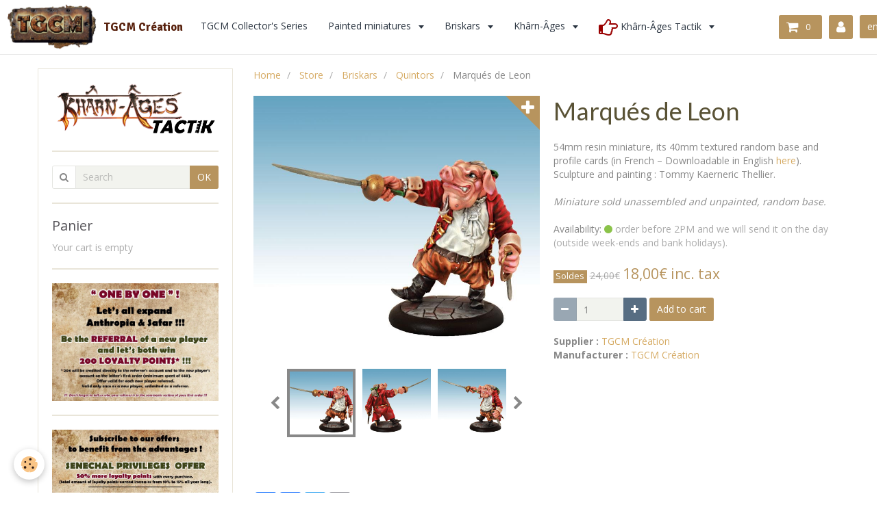

--- FILE ---
content_type: text/html; charset=UTF-8
request_url: https://www.tgcmcreation.fr/en/store/briskars/quintors/marques-de-leon.html
body_size: 56906
content:
<!DOCTYPE html>
<html lang="en">
    <head>
        <title>Marqués de Leon</title>
        <!-- smart / marina -->
<meta http-equiv="Content-Type" content="text/html; charset=utf-8">
<!--[if IE]>
<meta http-equiv="X-UA-Compatible" content="IE=edge">
<![endif]-->
<meta name="viewport" content="width=device-width, initial-scale=1, maximum-scale=1.0, user-scalable=no">
<meta name="msapplication-tap-highlight" content="no">
  <meta property="og:title" content="Marqués de Leon"/>
  <meta property="og:url" content="https://www.tgcmcreation.fr/en/store/briskars/quintors/marques-de-leon.html"/>
  <meta property="og:type" content="website"/>
  <link rel="canonical" href="https://www.tgcmcreation.fr/en/store/briskars/quintors/marques-de-leon.html">
<meta name="generator" content="e-monsite (e-monsite.com)">







        <meta name="theme-color" content="#FFFFFF">
        <meta name="msapplication-navbutton-color" content="#FFFFFF">
        <meta name="apple-mobile-web-app-capable" content="yes">
        <meta name="apple-mobile-web-app-status-bar-style" content="black-translucent">

                
                                    
                                    
                                     
                                                                                                                    
            <link href="https://fonts.googleapis.com/css?family=Open%20Sans:300,400,700%7CLato:300,400,700%7CSignika:300,400,700&display=swap" rel="stylesheet">
        
        <link href="https://maxcdn.bootstrapcdn.com/font-awesome/4.7.0/css/font-awesome.min.css" rel="stylesheet">

        <link href="//www.tgcmcreation.fr/themes/combined.css?v=6_1646067808_17" rel="stylesheet">

        <!-- EMS FRAMEWORK -->
        <script src="//www.tgcmcreation.fr/medias/static/themes/ems_framework/js/jquery.min.js"></script>
        <!-- HTML5 shim and Respond.js for IE8 support of HTML5 elements and media queries -->
        <!--[if lt IE 9]>
        <script src="//www.tgcmcreation.fr/medias/static/themes/ems_framework/js/html5shiv.min.js"></script>
        <script src="//www.tgcmcreation.fr/medias/static/themes/ems_framework/js/respond.min.js"></script>
        <![endif]-->
        <script src="//www.tgcmcreation.fr/medias/static/themes/ems_framework/js/ems-framework.min.js?v=2078"></script>
        <script src="https://www.tgcmcreation.fr/en/themes/content.js?v=6_1646067808_17&lang=en"></script>

            <script src="//www.tgcmcreation.fr/medias/static/js/rgpd-cookies/jquery.rgpd-cookies.js?v=2078"></script>
    <script>
                                    $(document).ready(function() {
            $.RGPDCookies({
                theme: 'ems_framework',
                site: 'www.tgcmcreation.fr',
                privacy_policy_link: '/en/about/privacypolicy/',
                cookies: [{"id":null,"favicon_url":"https:\/\/ssl.gstatic.com\/analytics\/20210414-01\/app\/static\/analytics_standard_icon.png","enabled":true,"model":"google_analytics","title":"Google Analytics","short_description":"Permet d'analyser les statistiques de consultation de notre site","long_description":"Indispensable pour piloter notre site internet, il permet de mesurer des indicateurs comme l\u2019affluence, les produits les plus consult\u00e9s, ou encore la r\u00e9partition g\u00e9ographique des visiteurs.","privacy_policy_url":"https:\/\/support.google.com\/analytics\/answer\/6004245?hl=fr","slug":"google-analytics"},{"id":null,"favicon_url":"","enabled":true,"model":"addthis","title":"AddThis","short_description":"Partage social","long_description":"Nous utilisons cet outil afin de vous proposer des liens de partage vers des plateformes tiers comme Twitter, Facebook, etc.","privacy_policy_url":"https:\/\/www.oracle.com\/legal\/privacy\/addthis-privacy-policy.html","slug":"addthis"}],
                modal_title: 'Managing\u0020cookies',
                modal_description: 'deposits\u0020cookies\u0020to\u0020improve\u0020your\u0020browsing\u0020experience,\nmeasure\u0020the\u0020website\u0020audience,\u0020display\u0020personalized\u0020advertisements,\ncarry\u0020out\u0020targeted\u0020campaigns\u0020and\u0020personalize\u0020the\u0020site\u0020interface.',
                privacy_policy_label: 'Consult\u0020the\u0020privacy\u0020policy',
                check_all_label: 'Check\u0020all',
                refuse_button: 'Refuse',
                settings_button: 'Settings',
                accept_button: 'Accept',
                callback: function() {
                    // website google analytics case (with gtag), consent "on the fly"
                    if ('gtag' in window && typeof window.gtag === 'function') {
                        if (window.jsCookie.get('rgpd-cookie-google-analytics') === undefined
                            || window.jsCookie.get('rgpd-cookie-google-analytics') === '0') {
                            gtag('consent', 'update', {
                                'ad_storage': 'denied',
                                'analytics_storage': 'denied'
                            });
                        } else {
                            gtag('consent', 'update', {
                                'ad_storage': 'granted',
                                'analytics_storage': 'granted'
                            });
                        }
                    }
                }
            });
        });
    </script>

        <script async src="https://www.googletagmanager.com/gtag/js?id=G-4VN4372P6E"></script>
<script>
    window.dataLayer = window.dataLayer || [];
    function gtag(){dataLayer.push(arguments);}
    
    gtag('consent', 'default', {
        'ad_storage': 'denied',
        'analytics_storage': 'denied'
    });
    
    gtag('js', new Date());
    gtag('config', 'G-4VN4372P6E');
</script>

        
    <!-- Global site tag (gtag.js) -->
        <script async src="https://www.googletagmanager.com/gtag/js?id=G-WYXKTGZDJY"></script>
        <script>
        window.dataLayer = window.dataLayer || [];
        function gtag(){dataLayer.push(arguments);}

gtag('consent', 'default', {
            'ad_storage': 'denied',
            'analytics_storage': 'denied'
        });
        gtag('set', 'allow_ad_personalization_signals', false);
                gtag('js', new Date());
        gtag('config', 'G-WYXKTGZDJY');
    </script>
        <script type="application/ld+json">
    {
        "@context" : "https://schema.org/",
        "@type" : "WebSite",
        "name" : "TGCM Création",
        "url" : "https://www.tgcmcreation.fr/en/"
    }
</script>
            </head>
    <body id="store_run_briskars_quintors_marques-de-leon" class="default">
        

        
        <!-- NAV -->
        <nav class="navbar navbar-top">
            <div class="container">
                <div class="navbar-header">
                                        <button data-toggle="collapse" data-target="#navbar" data-orientation="horizontal" class="btn btn-link navbar-toggle">
                		<i class="fa fa-bars"></i>
					</button>
                                                            <a class="brand" href="https://www.tgcmcreation.fr/en/">
                                                <img src="https://www.tgcmcreation.fr/medias/site/logos/tgcm-final-glow.png" alt="TGCM Création" class="visible-desktop">
                                                                        <span>TGCM Création</span>
                                            </a>
                                    </div>
                                <div id="navbar" class="collapse">
                        <ul class="nav navbar-nav">
                    <li>
                <a href="https://www.tgcmcreation.fr/en/store/busts/">
                                        TGCM Collector's Series
                </a>
                            </li>
                    <li class="subnav">
                <a href="https://www.tgcmcreation.fr/en/store/painted-miniatures/" class="subnav-toggle" data-toggle="subnav">
                                        Painted miniatures
                </a>
                                    <ul class="nav subnav-menu">
                                                    <li>
                                <a href="https://www.tgcmcreation.fr/en/store/painted-miniatures/briskars/">
                                    Briskars
                                </a>
                                                            </li>
                                                    <li>
                                <a href="https://www.tgcmcreation.fr/en/store/painted-miniatures/kharn-ages/">
                                    Khârn-Âges
                                </a>
                                                            </li>
                                            </ul>
                            </li>
                    <li class="subnav">
                <a href="https://www.tgcmcreation.fr/en/store/briskars/" class="subnav-toggle" data-toggle="subnav">
                                        Briskars
                </a>
                                    <ul class="nav subnav-menu">
                                                    <li>
                                <a href="https://www.tgcmcreation.fr/en/store/briskars/starter-packs-2-players/">
                                    Starter packs 2 players
                                </a>
                                                            </li>
                                                    <li>
                                <a href="https://www.tgcmcreation.fr/en/store/briskars/aberration/">
                                    Aberration
                                </a>
                                                            </li>
                                                    <li>
                                <a href="https://www.tgcmcreation.fr/en/store/briskars/exiled/">
                                    Exiled
                                </a>
                                                            </li>
                                                    <li>
                                <a href="https://www.tgcmcreation.fr/en/store/briskars/celks/">
                                    Celks
                                </a>
                                                            </li>
                                                    <li>
                                <a href="https://www.tgcmcreation.fr/en/store/briskars/ichtiens/">
                                    Ichtiens
                                </a>
                                                            </li>
                                                    <li>
                                <a href="https://www.tgcmcreation.fr/en/store/briskars/maoks/">
                                    Maòks
                                </a>
                                                            </li>
                                                    <li>
                                <a href="https://www.tgcmcreation.fr/en/store/briskars/mercenaries/">
                                    Mercenaries
                                </a>
                                                            </li>
                                                    <li>
                                <a href="https://www.tgcmcreation.fr/en/store/briskars/orenauques/">
                                    Orénauques
                                </a>
                                                            </li>
                                                    <li>
                                <a href="https://www.tgcmcreation.fr/en/store/briskars/quintors/">
                                    Quintors
                                </a>
                                                            </li>
                                                    <li>
                                <a href="https://www.tgcmcreation.fr/en/store/briskars/seulbecks/">
                                    Seulbecks
                                </a>
                                                            </li>
                                                    <li>
                                <a href="https://www.tgcmcreation.fr/en/store/briskars/sundars/">
                                    Sundars
                                </a>
                                                            </li>
                                                    <li>
                                <a href="https://www.tgcmcreation.fr/en/store/briskars/thuleens/">
                                    Thuléens
                                </a>
                                                            </li>
                                                    <li>
                                <a href="https://www.tgcmcreation.fr/en/store/briskars/sceneries-and-accessories/">
                                    Sceneries and accessories
                                </a>
                                                            </li>
                                                    <li>
                                <a href="https://www.tgcmcreation.fr/en/store/briskars/books/">
                                    Books
                                </a>
                                                            </li>
                                            </ul>
                            </li>
                    <li class="subnav">
                <a href="https://www.tgcmcreation.fr/en/store/kharn-ages/" class="subnav-toggle" data-toggle="subnav">
                                        Khârn-Âges
                </a>
                                    <ul class="nav subnav-menu">
                                                    <li>
                                <a href="https://www.tgcmcreation.fr/en/store/kharn-ages/affranchis/">
                                    Affranchis
                                </a>
                                                            </li>
                                                    <li>
                                <a href="https://www.tgcmcreation.fr/en/store/kharn-ages/fangs/">
                                    Fangs
                                </a>
                                                            </li>
                                                    <li>
                                <a href="https://www.tgcmcreation.fr/en/store/kharn-ages/gouns/">
                                    Goûns
                                </a>
                                                            </li>
                                                    <li>
                                <a href="https://www.tgcmcreation.fr/en/store/kharn-ages/black-guild/">
                                    Black-Guild
                                </a>
                                                            </li>
                                                    <li>
                                <a href="https://www.tgcmcreation.fr/en/store/kharn-ages/kharns/">
                                    Khârns
                                </a>
                                                            </li>
                                                    <li>
                                <a href="https://www.tgcmcreation.fr/en/store/kharn-ages/kherops/">
                                    Khérops
                                </a>
                                                            </li>
                                                    <li>
                                <a href="https://www.tgcmcreation.fr/en/store/kharn-ages/tembos/">
                                    Tembos
                                </a>
                                                            </li>
                                                    <li>
                                <a href="https://www.tgcmcreation.fr/en/store/kharn-ages/sceneries-and-accessories/">
                                    Sceneries and accessories
                                </a>
                                                            </li>
                                                    <li>
                                <a href="https://www.tgcmcreation.fr/en/store/kharn-ages/books-and-cards/">
                                    Books and cards
                                </a>
                                                            </li>
                                            </ul>
                            </li>
                    <li class="subnav">
                <a href="https://www.tgcmcreation.fr/en/store/kat/" class="subnav-toggle" data-toggle="subnav">
                                                                                                                                                                        <i class="fa fa-hand-o-right fa-2x" style="color:rgb(153, 0, 0)"></i>
                                         Khârn-Âges Tactik
                </a>
                                    <ul class="nav subnav-menu">
                                                    <li>
                                <a href="https://www.tgcmcreation.fr/en/store/kat/fangs-kat/" onclick="window.open(this.href);return false;">
                                    Fangs (KAT)
                                </a>
                                                            </li>
                                                    <li>
                                <a href="https://www.tgcmcreation.fr/en/store/kat/gouns-kat/" onclick="window.open(this.href);return false;">
                                    Goûns (KAT)
                                </a>
                                                            </li>
                                                    <li>
                                <a href="https://www.tgcmcreation.fr/en/store/kat/guilde-noire-kat/" onclick="window.open(this.href);return false;">
                                    Guilde-Noire (KAT)
                                </a>
                                                            </li>
                                                    <li>
                                <a href="https://www.tgcmcreation.fr/en/store/kat/kharns-kat/" onclick="window.open(this.href);return false;">
                                    Khârns (KAT)
                                </a>
                                                            </li>
                                                    <li>
                                <a href="https://www.tgcmcreation.fr/en/store/kat/kherops-kat/" onclick="window.open(this.href);return false;">
                                    Khérops (KAT)
                                </a>
                                                            </li>
                                                    <li>
                                <a href="https://www.tgcmcreation.fr/en/store/kat/tembos-kat/" onclick="window.open(this.href);return false;">
                                    Tembos (KAT)
                                </a>
                                                            </li>
                                            </ul>
                            </li>
                    <li>
                <a href="https://www.tgcmcreation.fr/en/agenda/">
                                        Agenda
                </a>
                            </li>
                    <li>
                <a href="https://www.tgcmcreation.fr/en/contact/">
                                        Contact
                </a>
                            </li>
                    <li>
                <a href="https://www.tgcmcreation.fr/en/pages/downloads.html">
                                        Downloads
                </a>
                            </li>
            </ul>

                </div>
                
                                <div class="navbar-buttons">
                                        <div class="navbar-cart" data-id="widget_cart">
                        <div class="widget-content" data-role="widget-content">
                            <a href="https://www.tgcmcreation.fr/en/store/do/cart/" class="btn btn-primary">
                                <i class="fa fa-shopping-cart fa-lg"></i>
                                <span class="badge badge-primary" data-role="cart-count"></span>
                            </a>
                        </div>
                    </div>
                    <a class="btn btn-primary" href="https://www.tgcmcreation.fr/en/store/do/account">
                        <i class="fa fa-user fa-lg"></i>
                    </a>
                                                                                <div class="dropdown navbar-langs">
                        <button class="btn btn-primary" data-toggle="dropdown" type="button">en</button>
                        <ul class="dropdown-menu">
                                                                                                                                                        <li>
                                                                        <a href="//www.tgcmcreation.fr/fr/i18n/item/eco/5f02e27ef3e34ee3af59fdf2">fr</a>
                                                                    </li>
                                                                                    </ul>
                    </div>
                                    </div>
                            </div>
        </nav>
        
        <!-- WRAPPER -->
                                                                <div id="wrapper" class="container">
            <!-- MAIN -->
            <div id="main">
                                       <ol class="breadcrumb">
                  <li>
            <a href="https://www.tgcmcreation.fr/en/">Home</a>
        </li>
                        <li>
            <a href="https://www.tgcmcreation.fr/en/store/">Store</a>
        </li>
                        <li>
            <a href="https://www.tgcmcreation.fr/en/store/briskars/">Briskars</a>
        </li>
                        <li>
            <a href="https://www.tgcmcreation.fr/en/store/briskars/quintors/">Quintors</a>
        </li>
                        <li class="active">
            Marqués de Leon
         </li>
            </ol>
                                
                                                                    
                                    <!-- right -->
<div class="view view-eco" id="view-item" data-category="quintors">
        <div class="row">
        <div class="column column6">
                            <div id="eco-carousel" class="carousel" data-role="product-carousel" data-thumbnails="true">
                    <div class="carousel-inner has-zoom">
                                                    <div class="item active" >
                                <a href="https://www.tgcmcreation.fr/medias/images/marques-de-leon.jpg" class="fancybox" data-fancybox-type="image" rel="product-pictures">
                                    <img src="https://www.tgcmcreation.fr/medias/images/marques-de-leon.jpg" alt="Marques de leon">
                                </a>
                            </div>
                                                    <div class="item" >
                                <a href="https://www.tgcmcreation.fr/medias/images/marques-de-leon-dos.jpg" class="fancybox" data-fancybox-type="image" rel="product-pictures">
                                    <img src="https://www.tgcmcreation.fr/medias/images/marques-de-leon-dos.jpg" alt="Marques de leon dos">
                                </a>
                            </div>
                                                    <div class="item" >
                                <a href="https://www.tgcmcreation.fr/medias/images/marques-de-leon-g.jpg" class="fancybox" data-fancybox-type="image" rel="product-pictures">
                                    <img src="https://www.tgcmcreation.fr/medias/images/marques-de-leon-g.jpg" alt="Marques de leon g">
                                </a>
                            </div>
                                                    <div class="item" >
                                <a href="https://www.tgcmcreation.fr/medias/images/de-leon.jpg" class="fancybox" data-fancybox-type="image" rel="product-pictures">
                                    <img src="https://www.tgcmcreation.fr/medias/images/de-leon.jpg" alt="De leon">
                                </a>
                            </div>
                                                    <div class="item" >
                                <a href="https://www.tgcmcreation.fr/medias/images/de-leon2.jpg" class="fancybox" data-fancybox-type="image" rel="product-pictures">
                                    <img src="https://www.tgcmcreation.fr/medias/images/de-leon2.jpg" alt="De leon2">
                                </a>
                            </div>
                                                    <div class="item" >
                                <a href="https://www.tgcmcreation.fr/medias/images/de-leon3.jpg" class="fancybox" data-fancybox-type="image" rel="product-pictures">
                                    <img src="https://www.tgcmcreation.fr/medias/images/de-leon3.jpg" alt="De leon3">
                                </a>
                            </div>
                                            </div>
                </div>
                    </div>

        <div class="column column6">
                        <h1 class="view-title">Marqués de Leon</h1>

            
            
            
            
            <div class="shortdescription">
                                                            <p>54mm resin miniature, its 40mm textured random base and profile cards (in French &ndash; Downloadable in English <a href="https://www.tgcmcreation.fr/en/pages/downloads.html" target="_blank">here</a>).<br />
Sculpture and painting :&nbsp;Tommy Kaerneric Thellier.</p>

<p><em>Miniature sold unassembled and unpainted, random base.</em></p>
                                                </div>

            
                            <div class="item-basket" data-role="basket">
                    
                    
                                            <p class="item-availability"><span class="availibity-label">Availability:</span> <i class="fa fa-circle text-success"></i> <span class="text-muted">order before 2PM and we will send it on the day (outside week-ends and bank holidays).</span></p>
                    
                    
                    <p data-role="price">
                                                    <span title="Soldes" class="badge badge-sale">Soldes</span>
                                                            <span class="old-price">24,00€</span>
                                <span class="lead final-price">18,00€&nbsp;inc. tax</span>
                                                                                                    </p>
                    
                    
                                            <div class="item-add clearfix">
                            <div class="input-group numeric-stepper" data-role="eco-numeric-stepper" data-max="998">
                                <div class="input-group-btn">
                                    <button type="button" class="btn btn-default numeric-stepper-down" data-disabled="true" disabled data-stepper="down">
                                        <i class="fa fa-minus"></i>
                                    </button>
                                </div>
                                <input class="ecom_item_qty" id="qty_5f02e27ef3e34ee3af59fdf2" data-role="product-qty" type="text" value="1">
                                <div class="input-group-btn">
                                    <button type="button" class="btn btn-default numeric-stepper-up" data-stepper="up">
                                        <i class="fa fa-plus"></i>
                                    </button>
                                </div>
                            </div>

                                                            <button type="button" class="btn btn-primary" onclick="modules.ecom.addToCart('https://www.tgcmcreation.fr/en/store', '5f02e27ef3e34ee3af59fdf2', '', $('#qty_5f02e27ef3e34ee3af59fdf2').val(), 1, '');" data-gtag-event="add_to_cart">Add to cart</button>
                                                    </div>
                    
                    
                                    </div>
            
                        
                            <ul class="list-unstyled item-details">
                                                                <li>
                                                        <strong>Supplier :</strong> <a href="https://www.tgcmcreation.fr/en/store/do/suppliers/tgcm-creation">TGCM Création</a>
                        </li>
                                                                <li>
                                                        <strong>Manufacturer :</strong> <a href="https://www.tgcmcreation.fr/en/store/do/manufacturers/tgcm-creation/">TGCM Création</a>
                        </li>
                                    </ul>
            
                                </div>
    </div>
    
            <div id="rows-63dd0bc42fa8631660fcfd44" class="rows" data-total-pages="1" data-current-page="1">
                                                            
                
                        
                        
                                
                                <div class="row-container rd-1 page_1">
            	<div class="row-content">
        			                        			    <div class="row" data-role="line">

                    
                                                
                                                                        
                                                
                                                
						                                                                                                                                                
                                        				<div data-role="cell" class="column empty-column" style="width:100%">
            					<div id="cell-63dd0bc42ff7139a9059f57f" class="column-content">            							&nbsp;
            						            					</div>
            				</div>
																		        			</div>
                            		</div>
                        	</div>
						</div>

    
    
            <div id="rows-" class="rows" data-total-pages="1" data-current-page="1">
</div>

    
    
    

<div class="plugins">
               <div id="social-5c754e8cba1d4ee3af5918a6" class="plugin" data-plugin="social">
    <div class="a2a_kit a2a_kit_size_32 a2a_default_style">
        <a class="a2a_dd" href="https://www.addtoany.com/share"></a>
        <a class="a2a_button_facebook"></a>
        <a class="a2a_button_twitter"></a>
        <a class="a2a_button_email"></a>
    </div>
    <script>
        var a2a_config = a2a_config || {};
        a2a_config.onclick = 1;
        a2a_config.locale = "fr";
    </script>
    <script async src="https://static.addtoany.com/menu/page.js"></script>
</div>    
    
    </div>
</div>



<script>
$(window).on({
    'load': function(){
        $('#eco-carousel').carousel();

        
            },
    'resize' : function(){
            }
});


modules.ecom.gtag.view_item('EUR', '\u007B\u0022id\u0022\u003A\u00225f02e27ef3e34ee3af59fdf2\u0022,\u0022upd_dt\u0022\u003A\u00221744138357\u0022,\u0022add_user_id\u0022\u003A\u00225c754e2dd8be4ee3af59dbb6\u0022,\u0022parent_id\u0022\u003A\u00225c755a3fa8bb4ee3af59a5f0\u0022,\u0022add_dt\u0022\u003A\u00221594024574\u0022,\u0022reference\u0022\u003A\u0022BRQLE02\u0022,\u0022block_id\u0022\u003A\u002263dd0bc42fa8631660fcfd44\u0022,\u0022condition\u0022\u003Anull,\u0022ean13\u0022\u003Anull,\u0022unsell\u0022\u003A\u00220\u0022,\u0022unsell_display_price\u0022\u003A\u00220\u0022,\u0022price\u0022\u003A15,\u0022ecotax\u0022\u003A\u00220.000000\u0022,\u0022tax_id\u0022\u003A\u00225c754f598ebb4ee3af5901ff\u0022,\u0022tax_rate\u0022\u003A\u002220.00\u0022,\u0022tax_name\u0022\u003A\u002220\u0025\u0022,\u0022price_ttc\u0022\u003A18,\u0022price_per_kilo\u0022\u003A\u00220\u0022,\u0022price_per_liter\u0022\u003A\u00220\u0022,\u0022price_per_unit\u0022\u003A\u00220\u0022,\u0022has_reduction\u0022\u003A\u00221\u0022,\u0022has_reduction_by_quantity\u0022\u003A\u00220\u0022,\u0022reduction_price\u0022\u003Anull,\u0022reduction_percent\u0022\u003A\u002225.000000\u0022,\u0022reduction_from\u0022\u003A\u00221767729660\u0022,\u0022reduction_to\u0022\u003A\u00221769036340\u0022,\u0022reduction_type\u0022\u003A\u0022Soldes\u0022,\u0022on_sale\u0022\u003A\u00221\u0022,\u0022manufacturer_id\u0022\u003A\u00225c7554543a4f4ee3af59ea72\u0022,\u0022supplier_id\u0022\u003A\u00225c755454399e4ee3af59aaa1\u0022,\u0022quantity\u0022\u003A\u0022998\u0022,\u0022out_of_stock\u0022\u003A\u00222\u0022,\u0022weight\u0022\u003A\u00220.02\u0022,\u0022dl_product\u0022\u003A\u00220\u0022,\u0022nb_loyalty_points\u0022\u003Anull,\u0022title\u0022\u003A\u0022Marqu\\u00e9s\u0020de\u0020Leon\u0022,\u0022description\u0022\u003A\u0022\u003Cp\u003E54mm\u0020resin\u0020miniature,\u0020its\u002040mm\u0020textured\u0020random\u0020base\u0020and\u0020profile\u0020cards\u0020\u0028in\u0020French\u0020\u0026ndash\u003B\u0020Downloadable\u0020in\u0020English\u0020\u003Ca\u0020href\u003D\\\u0022https\u003A\\\/\\\/www.tgcmcreation.fr\\\/en\\\/pages\\\/downloads.html\\\u0022\u0020target\u003D\\\u0022_blank\\\u0022\u003Ehere\u003C\\\/a\u003E\u0029.\u003Cbr\u0020\\\/\u003E\\r\\nSculpture\u0020and\u0020painting\u0020\u003A\u0026nbsp\u003BTommy\u0020Kaerneric\u0020Thellier.\u003C\\\/p\u003E\\r\\n\\r\\n\u003Cp\u003E\u003Cem\u003EMiniature\u0020sold\u0020unassembled\u0020and\u0020unpainted,\u0020random\u0020base.\u003C\\\/em\u003E\u003C\\\/p\u003E\u0022,\u0022content\u0022\u003A\u0022\u003Cp\u003E\u003Cem\u003EMiniature\u0020sold\u0020unmounted\u0020and\u0020unpainted.\u003Cbr\u0020\\\/\u003E\\r\\n\u003Ca\u0020href\u003D\\\u0022http\u003A\\\/\\\/www.tgcmcreation.fr\\\/en\\\/pages\\\/downloads.html\\\u0022\u0020target\u003D\\\u0022_blank\\\u0022\u003EEnglish\u0020profile\u0020cards\u0020can\u0020be\u0020found\u0020in\u0020the\u0020download\u0020section.\u003C\\\/a\u003E\u003C\\\/em\u003E\u003C\\\/p\u003E\\r\\n\u0022,\u0022seo_uri\u0022\u003A\u0022marques\u002Dde\u002Dleon\u0022,\u0022seo_title\u0022\u003Anull,\u0022seo_description\u0022\u003Anull,\u0022seo_keywords\u0022\u003Anull,\u0022seo_additional_meta\u0022\u003Anull,\u0022seo_no_index\u0022\u003A\u00220\u0022,\u0022status_text_stock\u0022\u003Anull,\u0022status_text_replenishment\u0022\u003Anull,\u0022status_text_break\u0022\u003Anull,\u0022status_text_breakingsoon\u0022\u003Anull,\u0022status_text_masked_price\u0022\u003Anull,\u0022seo_image\u0022\u003Anull,\u0022seo_image_id\u0022\u003Anull,\u0022default_image\u0022\u003A\u0022https\u003A\\\/\\\/www.tgcmcreation.fr\\\/medias\\\/images\\\/marques\u002Dde\u002Dleon.jpg\u0022,\u0022seo_image_title\u0022\u003Anull,\u0022category_name\u0022\u003A\u0022Quintors\u0022,\u0022rating_count\u0022\u003Anull,\u0022rating_avg\u0022\u003Anull,\u0022label_background_color\u0022\u003Anull,\u0022label_text_color\u0022\u003Anull,\u0022label_title\u0022\u003Anull,\u0022reductions_by_quantity\u0022\u003A\u005B\u005D,\u0022ps_loyalty_points\u0022\u003Anull,\u0022loyalty_points_value\u0022\u003Anull,\u0022pictures\u0022\u003A\u007B\u00226214a9218d6cb0abaaea4946\u0022\u003A\u007B\u0022id\u0022\u003A\u00226214a9218d6cb0abaaea4946\u0022,\u0022image_id\u0022\u003A\u00225efe08650f06cd2efbaecddf\u0022,\u0022url\u0022\u003A\u0022https\u003A\\\/\\\/www.tgcmcreation.fr\\\/medias\\\/images\\\/marques\u002Dde\u002Dleon.jpg\u0022,\u0022ordering\u0022\u003A\u00220\u0022,\u0022title\u0022\u003A\u0022Marques\u0020de\u0020leon\u0022,\u0022publicfilename\u0022\u003A\u0022marques\u002Dde\u002Dleon.jpg\u0022,\u0022combination_id\u0022\u003Anull\u007D,\u00226214a935578fb0abaaeaacec\u0022\u003A\u007B\u0022id\u0022\u003A\u00226214a935578fb0abaaeaacec\u0022,\u0022image_id\u0022\u003A\u00225efe086745fcb966750cfe68\u0022,\u0022url\u0022\u003A\u0022https\u003A\\\/\\\/www.tgcmcreation.fr\\\/medias\\\/images\\\/marques\u002Dde\u002Dleon\u002Ddos.jpg\u0022,\u0022ordering\u0022\u003A\u00221\u0022,\u0022title\u0022\u003A\u0022Marques\u0020de\u0020leon\u0020dos\u0022,\u0022publicfilename\u0022\u003A\u0022marques\u002Dde\u002Dleon\u002Ddos.jpg\u0022,\u0022combination_id\u0022\u003Anull\u007D,\u00226214a8ba36a6b0abaaeada34\u0022\u003A\u007B\u0022id\u0022\u003A\u00226214a8ba36a6b0abaaeada34\u0022,\u0022image_id\u0022\u003A\u00225efe08684183bc4d02a85e36\u0022,\u0022url\u0022\u003A\u0022https\u003A\\\/\\\/www.tgcmcreation.fr\\\/medias\\\/images\\\/marques\u002Dde\u002Dleon\u002Dg.jpg\u0022,\u0022ordering\u0022\u003A\u00222\u0022,\u0022title\u0022\u003A\u0022Marques\u0020de\u0020leon\u0020g\u0022,\u0022publicfilename\u0022\u003A\u0022marques\u002Dde\u002Dleon\u002Dg.jpg\u0022,\u0022combination_id\u0022\u003Anull\u007D,\u00225f02e32b5cb54ee3af597359\u0022\u003A\u007B\u0022id\u0022\u003A\u00225f02e32b5cb54ee3af597359\u0022,\u0022image_id\u0022\u003A\u00225ef9c5442e1c208ab4e559bf\u0022,\u0022url\u0022\u003A\u0022https\u003A\\\/\\\/www.tgcmcreation.fr\\\/medias\\\/images\\\/de\u002Dleon.jpg\u0022,\u0022ordering\u0022\u003A\u00223\u0022,\u0022title\u0022\u003A\u0022De\u0020leon\u0022,\u0022publicfilename\u0022\u003A\u0022de\u002Dleon.jpg\u0022,\u0022combination_id\u0022\u003Anull\u007D,\u00225f02e32e68f74ee3af594159\u0022\u003A\u007B\u0022id\u0022\u003A\u00225f02e32e68f74ee3af594159\u0022,\u0022image_id\u0022\u003A\u00225ef9c54b8d153014f2378333\u0022,\u0022url\u0022\u003A\u0022https\u003A\\\/\\\/www.tgcmcreation.fr\\\/medias\\\/images\\\/de\u002Dleon2.jpg\u0022,\u0022ordering\u0022\u003A\u00224\u0022,\u0022title\u0022\u003A\u0022De\u0020leon2\u0022,\u0022publicfilename\u0022\u003A\u0022de\u002Dleon2.jpg\u0022,\u0022combination_id\u0022\u003Anull\u007D,\u00225f02e337dbd84ee3af59ec71\u0022\u003A\u007B\u0022id\u0022\u003A\u00225f02e337dbd84ee3af59ec71\u0022,\u0022image_id\u0022\u003A\u00225ef9c55345c001ef59dcb71f\u0022,\u0022url\u0022\u003A\u0022https\u003A\\\/\\\/www.tgcmcreation.fr\\\/medias\\\/images\\\/de\u002Dleon3.jpg\u0022,\u0022ordering\u0022\u003A\u00225\u0022,\u0022title\u0022\u003A\u0022De\u0020leon3\u0022,\u0022publicfilename\u0022\u003A\u0022de\u002Dleon3.jpg\u0022,\u0022combination_id\u0022\u003Anull\u007D\u007D,\u0022combinations\u0022\u003A\u005B\u005D,\u0022variations\u0022\u003A\u005B\u005D,\u0022csproducts\u0022\u003A\u005B\u005D,\u0022manufacturer\u0022\u003A\u007B\u0022id\u0022\u003A\u00225c7554543a4f4ee3af59ea72\u0022,\u0022name\u0022\u003A\u0022TGCM\u0020Cr\\u00e9ation\u0022,\u0022uri\u0022\u003A\u0022tgcm\u002Dcreation\u0022,\u0022image\u0022\u003Anull,\u0022url\u0022\u003A\u0022https\u003A\\\/\\\/www.tgcmcreation.fr\\\/en\\\/store\\\/do\\\/manufacturers\\\/tgcm\u002Dcreation\\\/\u0022\u007D,\u0022supplier\u0022\u003A\u007B\u0022id\u0022\u003A\u00225c755454399e4ee3af59aaa1\u0022,\u0022name\u0022\u003A\u0022TGCM\u0020Cr\\u00e9ation\u0022,\u0022uri\u0022\u003A\u0022tgcm\u002Dcreation\u0022,\u0022image\u0022\u003Anull,\u0022url\u0022\u003A\u0022https\u003A\\\/\\\/www.tgcmcreation.fr\\\/en\\\/store\\\/do\\\/suppliers\\\/tgcm\u002Dcreation\u0022\u007D,\u0022date\u0022\u003A\u007B\u0022Y\u0022\u003A\u00222020\u0022,\u0022m\u0022\u003A\u002207\u0022,\u0022d\u0022\u003A\u002206\u0022,\u0022h\u0022\u003A\u002210\u0022,\u0022i\u0022\u003A\u002236\u0022,\u0022s\u0022\u003A\u002214\u0022,\u0022format\u0022\u003A\u002206\\\/07\\\/2020\u0022,\u0022datetime\u0022\u003A\u002206\\\/07\\\/2020\u002010\u003A36\u0022\u007D,\u0022category_url\u0022\u003A\u0022https\u003A\\\/\\\/www.tgcmcreation.fr\\\/en\\\/store\\\/briskars\\\/quintors\\\/\u0022,\u0022url\u0022\u003A\u0022https\u003A\\\/\\\/www.tgcmcreation.fr\\\/en\\\/store\\\/briskars\\\/quintors\\\/marques\u002Dde\u002Dleon.html\u0022,\u0022old_price\u0022\u003A\u002220.000000\u0022,\u0022old_price_ttc\u0022\u003A24,\u0022old_price_format\u0022\u003A\u002220,00\\u20ac\u0022,\u0022price_format\u0022\u003A\u002215,00\\u20ac\u0022,\u0022old_price_ttc_format\u0022\u003A\u002224,00\\u20ac\u0022,\u0022price_ttc_format\u0022\u003A\u002218,00\\u20ac\u0022,\u0022ecotax_format\u0022\u003A\u00220,00\\u20ac\u0022,\u0022price_per_kilo_format\u0022\u003A\u00220,00\\u20ac\u0022,\u0022price_per_liter_format\u0022\u003A\u00220,00\\u20ac\u0022,\u0022price_per_unit_format\u0022\u003A\u00220,00\\u20ac\u0022,\u0022available\u0022\u003Atrue,\u0022stockinfo\u0022\u003A\u0022order\u0020before\u00202PM\u0020and\u0020we\u0020will\u0020send\u0020it\u0020on\u0020the\u0020day\u0020\u0028outside\u0020week\u002Dends\u0020and\u0020bank\u0020holidays\u0029.\u0022,\u0022new_product\u0022\u003Afalse,\u0022has_customfield\u0022\u003A\u00220\u0022,\u0022customfield_display\u0022\u003Anull,\u0022selling_enabled\u0022\u003Atrue,\u0022reduction_applied\u0022\u003A\u007B\u0022amount_ttc_currency\u0022\u003A\u00226,00\\u20ac\u0022,\u0022amount_ht_currency\u0022\u003A\u00225,00\\u20ac\u0022,\u0022amount_percent\u0022\u003A\u002225,00\u0025\u0022\u007D,\u0022aliases\u0022\u003A\u005B\u007B\u0022id\u0022\u003A\u002267f5705e074e69b1aa425433\u0022,\u0022product_id\u0022\u003A\u00225f02e27ef3e34ee3af59fdf2\u0022,\u0022category_id\u0022\u003A\u00225c755a3fa8bb4ee3af59a5f0\u0022,\u0022category_name\u0022\u003A\u0022Quintors\u0022\u007D\u005D,\u0022content_blocks\u0022\u003A\u007B\u0022block_id\u0022\u003A\u002263dd0bc42fa8631660fcfd44\u0022,\u0022lines\u0022\u003A\u007B\u002263dd0bc42fce7ce5ecfbb807\u0022\u003A\u007B\u0022id\u0022\u003A\u002263dd0bc42fce7ce5ecfbb807\u0022,\u0022position\u0022\u003A\u00221\u0022,\u0022pagination\u0022\u003Afalse,\u0022customblock\u0022\u003Afalse,\u0022css_class\u0022\u003A\u0022page_1\u0022,\u0022css_id\u0022\u003Anull,\u0022css_style\u0022\u003Anull,\u0022height\u0022\u003A300,\u0022options\u0022\u003Anull,\u0022versions\u0022\u003A\u007B\u002263dd0bc42fe0720eafd97164\u0022\u003A\u007B\u0022id\u0022\u003A\u002263dd0bc42fe0720eafd97164\u0022,\u0022lang\u0022\u003A\u0022en\u0022,\u0022title\u0022\u003Anull\u007D\u007D,\u0022cells\u0022\u003A\u007B\u002263dd0bc42ff7139a9059f57f\u0022\u003A\u007B\u0022id\u0022\u003A\u002263dd0bc42ff7139a9059f57f\u0022,\u0022width\u0022\u003A100,\u0022content_type\u0022\u003A\u0022text\u0022,\u0022widget_id\u0022\u003Anull,\u0022widget_version\u0022\u003Anull,\u0022widget_variant\u0022\u003Anull,\u0022css_class\u0022\u003Anull,\u0022css_id\u0022\u003Anull,\u0022css_style\u0022\u003Anull,\u0022position\u0022\u003A1,\u0022design_options\u0022\u003Anull,\u0022versions\u0022\u003A\u007B\u002263dd0bc43008fb6c8115caf0\u0022\u003A\u007B\u0022id\u0022\u003A\u002263dd0bc43008fb6c8115caf0\u0022,\u0022lang\u0022\u003A\u0022en\u0022,\u0022content\u0022\u003A\u0022\u0026nbsp\u003B\u0022,\u0022active\u0022\u003A\u00221\u0022,\u0022processed_content\u0022\u003A\u0022\u0026nbsp\u003B\u0022\u007D\u007D,\u0022render_widget_with_symfony\u0022\u003Afalse\u007D\u007D\u007D\u007D,\u0022separator_count\u0022\u003A0,\u0022is_empty\u0022\u003Atrue\u007D,\u0022comm_count\u0022\u003A\u00220\u0022,\u0022tags\u0022\u003A\u005B\u005D\u007D');
</script>


<script>
    emsChromeExtension.init('product', '5f02e27ef3e34ee3af59fdf2', 'e-monsite.com');
</script>


            </div>
            <!-- //MAIN -->

                        <!-- SIDEBAR -->
            <div id="sidebar">
                <div id="sidebar-wrapper">
                    
                                                                                                                                                                                                        <div class="widget" data-id="widget_image">
                                                                                                            <div id="widget1" class="widget-content" data-role="widget-content">
                                        <div data-widget="image" class="text-center">
        <a title="" href="https://www.tgcmcreation.fr/medias/images/logo-ka-tactik-incline.png" class="fancybox" data-fancybox-type="image" rel="image">
            <img src="/medias/images/logo-ka-tactik-incline.png?v=1" alt=""  >
        </a>
    </div>
                                    </div>
                                                                    </div>
                                                                                                                                                                                                                                                                                                                                                                <div class="widget" data-id="widget_searchbox">
                                                                                                            <div id="widget2" class="widget-content" data-role="widget-content">
                                        <form method="get" action="https://www.tgcmcreation.fr/en/search/site/" class="form-search">
    <div class="control-group control-type-text has-required">
        <span class="as-label hide">Search</span>
        <div class="controls">
            <div class="input-group">
        		<div class="input-group-addon">
    				<i class="fa fa-search"></i>
    			</div>
                <input type="text" name="q" value="" placeholder="Search" pattern=".{3,}" required title="Only words composed of more than two characters are taken into account when searching">
        		<div class="input-group-btn">
    				<button type="submit" class="btn btn-primary">OK</button>
    			</div>
            </div>
        </div>
    </div>
</form>
                                    </div>
                                                                    </div>
                                                                                                                                                                                                                                                                                                                                <div class="widget" data-id="widget_eco_cart">
                                    
<div class="widget-title">
    
        <span>
            Panier
        </span>  

        
</div>

                                    <div id="widget3"
                                         class="widget-content"
                                         data-role="widget-content">
                                        <input type="hidden" name="mode" value="simple">

            <p class="text-muted">Your cart is empty</p>
    
    
                                    </div>
                                </div>
                                                                                                                                                                                                                                                                                <div class="widget" data-id="widget_image">
                                                                                                            <div id="widget4" class="widget-content" data-role="widget-content">
                                        <div data-widget="image" class="text-center">
        <a title="" href="https://www.tgcmcreation.fr/medias/images/offre-parrainage-en.jpg" class="fancybox" data-fancybox-type="image" rel="image">
            <img src="/medias/images/offre-parrainage-en.jpg?v=1" alt=""  >
        </a>
    </div>
                                    </div>
                                                                    </div>
                                                                                                                                                                                                                                                                                                    <div class="widget" data-id="widget_image">
                                                                                                            <div id="widget5" class="widget-content" data-role="widget-content">
                                        <div data-widget="image" class="text-center">
        <a title="" href="https://www.tgcmcreation.fr/en/members/subscriptions/" onclick="window.open(this.href);return false;">
            <img src="/medias/images/offres-abonnements-2024-en.jpg?v=1" alt=""  >
        </a>
    </div>
                                    </div>
                                                                    </div>
                                                                                                                                                                                                                                                                                                    <div class="widget" data-id="widget_image">
                                                                                                            <div id="widget6" class="widget-content" data-role="widget-content">
                                        <div data-widget="image" class="text-center">
        <a title="" href="https://www.tgcmcreation.fr/en/store/busts/" onclick="window.open(this.href);return false;">
            <img src="/medias/images/tgcm-collector-s-series.jpg?v=1" alt=""  >
        </a>
    </div>
                                    </div>
                                                                    </div>
                                                                                                                                                                                                                                                                                                    <div class="widget" data-id="widget_image">
                                                                                                            <div id="widget7" class="widget-content" data-role="widget-content">
                                        <div data-widget="image" class="text-center">
        <a title="" href="https://www.tgcmcreation.fr/en/store/kharn-ages/" onclick="window.open(this.href);return false;">
            <img src="/medias/images/ka-logo-600-px.png?v=1" alt=""  >
        </a>
    </div>
                                    </div>
                                                                    </div>
                                                                                                                                                                                                                                                                                                    <div class="widget" data-id="widget_image">
                                                                                                            <div id="widget8" class="widget-content" data-role="widget-content">
                                        <div data-widget="image" class="text-center">
        <a title="" href="https://www.tgcmcreation.fr/en/store/briskars/" onclick="window.open(this.href);return false;">
            <img src="/medias/images/briskars.jpg?v=1" alt=""  >
        </a>
    </div>
                                    </div>
                                                                    </div>
                                                                                                                                                                                                                                                                                                    <div class="widget" data-id="widget_contactform_all">
                                    
<div class="widget-title">
    
        <span>
            Contact us
        </span>  

        
</div>

                                                                        <div id="widget9" class="widget-content" data-role="widget-content">
                                        <span class="text-muted">No items to display</span>

                                    </div>
                                                                    </div>
                                                                                                                                                                                                                                                                                                    <div class="widget" data-id="widget_member">
                                    
<div class="widget-title">
    
        <span>
            Member corner
        </span>  

        
</div>

                                                                        <div id="widget10" class="widget-content" data-role="widget-content">
                                            <form method="post" action="https://www.tgcmcreation.fr/en/members/connect">
        <div class="control-group control-type-text has-required">
            <span class="as-label hide">Username</span>
            <div class="controls">
                <input type="text" name="username" value="" placeholder="Username">
            </div>
        </div>

        <div class="control-group control-type-password has-required">
            <span class="as-label hide">Password</span>
            <div class="controls">
                <input type="password" name="passwd" value="" placeholder="Password">
            </div>
        </div>

        <div class="control-group control-type-checkbox">
            <div class="controls">
                <label for="rememberme" class="checkbox">
                    <input type="checkbox" name="rememberme" value="1" id="rememberme">
                    Remember me
                </label>
            </div>
        </div>

        <div class="control-group">
            <div class="controls">
                <small>
                                            <a href="https://www.tgcmcreation.fr/en/members/subscribe">Create an account</a> |
                                        <a href="https://www.tgcmcreation.fr/en/members/passwordlost">Lost password?</a>
                </small>
            </div>
        </div>

        <div class="control-group form-actions">
            <div class="controls">
                <button type="submit" name="s" class="btn btn-primary">OK</button>
                <p hidden><a class="login-button btn btn-primary login-with-google-button" href="/members/login/google"><i class="fa fa-google btn-icon"></i> Se connecter avec Google</a></p>
            </div>
        </div>
    </form>

                                    </div>
                                                                    </div>
                                                                                                                                                    </div>
            </div>
            <!-- //SIDEBAR -->
                    </div>
        <!-- //WRAPPER -->

                <!-- FOOTER -->
        <footer id="footer">
            <div id="footer-wrapper">
                <div class="container">
                                                            <ul id="legal-mentions">
            <li><a href="https://www.tgcmcreation.fr/en/about/legal/">Legal notices</a></li>
        <li><a id="cookies" href="javascript:void(0)">Managing cookies</a></li>
    
    
                        <li><a href="https://www.tgcmcreation.fr/en/about/cgv/">Terms of sale</a></li>
            
    
    </ul>
                                                        </div>
            </div>
        </footer>
        <!-- //FOOTER -->
        
        
        <script src="//www.tgcmcreation.fr/medias/static/themes/ems_framework/js/jquery.mobile.custom.min.js"></script>
        <script src="//www.tgcmcreation.fr/medias/static/themes/ems_framework/js/jquery.zoom.min.js"></script>
        <script src="https://www.tgcmcreation.fr/en/themes/custom.js?v=6_1646067808_17"></script>
                    

 
    
						 	 




    </body>
</html>
